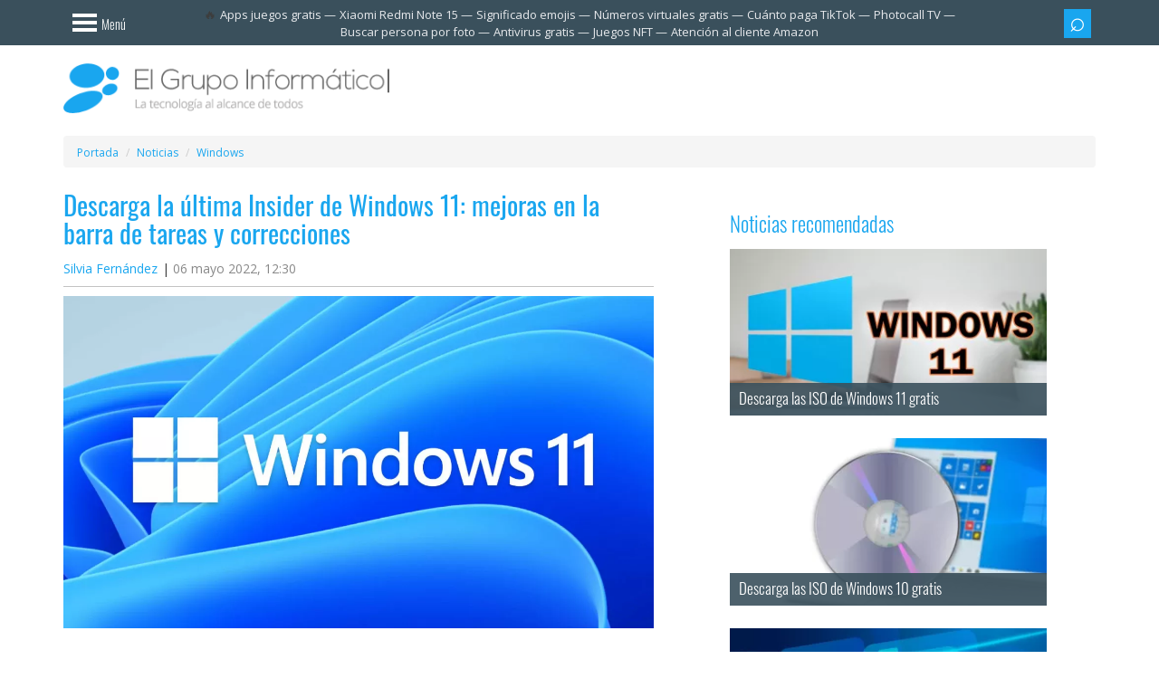

--- FILE ---
content_type: text/html; charset=UTF-8
request_url: https://www.elgrupoinformatico.com/noticias/windows-insider-preview-build-22616-descarga-novedades-t83560.html
body_size: 16443
content:
<!DOCTYPE html>
<html lang="es">
	<head>		
		<meta charset="utf-8">
		<meta name="viewport" content="width=device-width, initial-scale=1.0">
		<title>Windows 11 Insider Preview Build 22616: descarga y novedades</title>
			<link rel="canonical" href="https://www.elgrupoinformatico.com/noticias/windows-insider-preview-build-22616-descarga-novedades-t83560.html">
		<meta name="description" content="Microsoft acaba de lanzar Windows 11 Insider Preview Build 22616, la versión más reciente del sistema operativo, ya disponible para los canales Dev ...">
<meta name="robots" content="max-snippet:-1, max-image-preview:large, max-video-preview:-1">
	<meta property="og:image" content="https://www.elgrupoinformatico.com/static/noticias/2021/06/windows-11-logotipo-1200x675.jpg">
	<meta property="og:image:width" content="1200">
	<meta property="og:image:height" content="675">
	<meta property="og:type" content="article">
	<meta property="og:locale" content="es_ES">
	<meta property="og:title" content="Descarga la última Insider de Windows 11: mejoras en la barra de tareas y correcciones">
	<meta property="og:description" content="Microsoft acaba de lanzar Windows 11 Insider Preview Build 22616, la versión más reciente del sistema operativo, ya disponible para los canales Dev ...">
	<meta property="article:section" content="Windows">
	<meta property="og:url" content="https://www.elgrupoinformatico.com/noticias/windows-insider-preview-build-22616-descarga-novedades-t83560.html">
	<meta property="og:site_name" content="El Grupo Informático">
	<meta name="twitter:card" content="summary_large_image">
	<meta name="twitter:description" content="Microsoft acaba de lanzar Windows 11 Insider Preview Build 22616, la versión más reciente del sistema operativo, ya disponible para los canales Dev ...">
	<meta name="twitter:site" content="@EGInformatico">
	<meta name="twitter:title" content="Descarga la última Insider de Windows 11: mejoras en la barra de tareas y correcciones">
	<meta name="twitter:image" content="https://www.elgrupoinformatico.com/static/noticias/2021/06/windows-11-logotipo-1200x675.jpg">
	<meta name="twitter:creator" content="@Silvfe9">
	<meta property="article:published_time" content="2022-05-06T12:30:00+02:00">
	<meta property="article:modified_time" content="2022-05-06T12:30:00+02:00">
	<meta name="thumbnail" content="https://www.elgrupoinformatico.com/static/noticias/2021/06/windows-11-logotipo-1200x675.jpg">
		<link rel="preconnect dns-prefetch" href="https://cdn.elgrupoinformatico.com">
		<link rel="preconnect dns-prefetch" href="https://clickiocmp.com">
		<link rel="preconnect dns-prefetch" href="https://www.googletagmanager.com">
		<link rel="preconnect dns-prefetch" href="https://pagead2.googlesyndication.com">
		<link rel="preconnect dns-prefetch" href="https://www.googletagservices.com">
		<link rel="preconnect dns-prefetch" href="https://securepubads.g.doubleclick.net">
			<link rel="preload" href="https://www.elgrupoinformatico.com/static/noticias/2021/06/windows-11-logotipo-1200x675.jpg" as="image">
		<link rel="manifest" href="/static/desktop/manifest/manifest.webmanifest">
		<link rel="icon" href="https://cdn.elgrupoinformatico.com/favicons/48.png" type="image/png" sizes="48x48">
		<link rel="icon" href="https://cdn.elgrupoinformatico.com/favicons/96.png" type="image/png" sizes="96x96">
		<link rel="icon" href="https://cdn.elgrupoinformatico.com/favicons/144.png" type="image/png" sizes="144x144">		
		<meta name="msapplication-TileImage" content="https://cdn.elgrupoinformatico.com/favicons/mstile-310x310.png">
		<meta name="msapplication-TileColor" content="#2d89ef">
		<link rel="apple-touch-icon" href="https://cdn.elgrupoinformatico.com/favicons/128.png">
		<link rel="apple-touch-icon-precomposed" href="https://cdn.elgrupoinformatico.com/favicons/128.png">
		<meta name="theme-color" content="#19a6ef">
		<link rel="alternate" type="application/rss+xml" title="El Grupo Informático" href="/rss-noticias">
		<link rel="preload" href="https://www.elgrupoinformatico.com/resources/fonts/oswald.woff2" as="font" type="font/woff2" crossorigin>
		<link rel="preload" href="https://www.elgrupoinformatico.com/resources/fonts/opensans.woff2" as="font" type="font/woff2" crossorigin>
		<link rel="preload" href="https://cdn.elgrupoinformatico.com/desktop/resources/css/stylesheet160126b.css" as="style">
		<script async src="//clickiocmp.com/t/consent_222665.js"></script>
	<script src="https://cdn.elgrupoinformatico.com/desktop/resources/js/min/unificado070126.js" defer></script>
<script async src="https://securepubads.g.doubleclick.net/tag/js/gpt.js"></script>
		<script>
 function requestIdleCallbackC(e) {
      "requestIdleCallback" in window ? window.requestIdleCallback(e) : e()
  }
  window.googletag = window.googletag || {cmd: []};
			googletag.cmd.push(function() {
	//Header
					var top = googletag.sizeMapping()
										   .addSize([1200, 0], [970, 90]) 
										   .addSize([992, 0], [728, 90])
										   .addSize([0, 0], [])
										   .build();
					googletag.defineSlot('/4885311/NEWS_HEADER_TOP', [[970, 90],[728, 90],], 'HEADER_TOP').defineSizeMapping(top).addService(googletag.pubads());
	//News body		
				window.definedBanners = [];
				function fetchAds($topic_id = '') {
				  const pageWidth = Math.max(document.body.scrollWidth, document.documentElement.scrollWidth);
				  const pageHeight = Math.max(document.body.scrollHeight, document.documentElement.scrollHeight);
				  const pageArea = pageWidth * pageHeight;
				  const limit = pageArea * 0.25;
				  let adsArea = 0;
				  window.definedBanners = [];
				  function tryAddAd(slotPath, sizes, sizeMapping, slotId) {
					const [w, h] = sizes[0];
					const thisArea = w * h;
					if (adsArea + thisArea > limit) {
					  return false;
					}
					adsArea += thisArea;
					googletag.defineSlot(slotPath, sizes, slotId).defineSizeMapping(sizeMapping).addService(googletag.pubads());
					window.definedBanners.push(slotId);
					return true;
				  }
				  var bodycenter = googletag.sizeMapping()
					.addSize([768, 0], [])
					.addSize([0, 0], [300, 250])
					.build();
				  tryAddAd('/4885311/NEWS_BODY_CENTER-0', [[300, 250]], bodycenter, 'NEWS_BODY_CENTER-0-' + $topic_id);
				  var bodycenter2 = googletag.sizeMapping()
					.addSize([768, 0], [])
					.addSize([0, 0], [300, 600])
					.build();
				  if (document.getElementById('NEWS_BODY_CENTER-1-' + $topic_id)) {
					tryAddAd('/4885311/NEWS_BODY_CENTER-1', [[300, 600]], bodycenter2, 'NEWS_BODY_CENTER-1-' + $topic_id);
				  }
				  if (document.getElementById('NEWS_BODY_CENTER-2-' + $topic_id)) {
					tryAddAd('/4885311/NEWS_BODY_CENTER-2', [[300, 600]], bodycenter2, 'NEWS_BODY_CENTER-2-' + $topic_id);
				  }
				  if (document.getElementById('NEWS_BODY_CENTER-3-' + $topic_id)) {
					const thisArea = 300 * 600;
					if (adsArea + thisArea <= limit) {
				  adsArea += thisArea;
				  googletag.defineSlot('/4885311/NEWS_BODY_CENTER-3', [300, 600], 'NEWS_BODY_CENTER-3-' + $topic_id).addService(googletag.pubads());
				  window.definedBanners.push('NEWS_BODY_CENTER-3-' + $topic_id);
				}
				  }
				}
				function displayAds($topic_id = '') {
				  function RenderAds(slotId) {
					requestIdleCallbackC(function () {
					  if (document.getElementById(slotId)) {
						googletag.cmd.push(function () { googletag.display(slotId); });
					  }
					});
				  }
				  (window.definedBanners || []).forEach(slotId => {
					RenderAds(slotId);
				  });
				}
						 window.displayAds = displayAds;
						 window.fetchAds = fetchAds;
	//Right sidebar							
				window.dfpData = {"dfpKV":{"cat":"Windows","author":"silviafernandez","news_id":"83560","seccion":"4","dimension5":"0","cats":"2","amp":"no","noamp":"no"}};
				Object.keys(dfpData.dfpKV).forEach(function(key) {
				 googletag.pubads().setTargeting(key, dfpData.dfpKV[key]);
				})
				googletag.pubads().enableLazyLoad({
				   fetchMarginPercent: 200,
				   renderMarginPercent: 100,
				});
				googletag.pubads().enableSingleRequest();
				googletag.pubads().collapseEmptyDivs();
				googletag.enableServices();
			});
		</script>
 <script>
 var version = "0"; var randomNumber = Math.random(); var probability = 0.2; if (randomNumber < probability) {version = "3";}
 </script>
<script type="module">
  jQuery(document).ready(function($) {
    var loadedUrl = new URL(window.location.href);
    loadedUrl.search = '';
    loadedUrl.hash = '';
    loadedUrl = loadedUrl.href;
    var previousUrl = '';
	var datos = null;
	$.ajax({
	  'async': true,
	  'global': false,
	  'url': "/next-page-config.json",
	  'dataType': "json",
	  'success': function(data) {
        datos = data;
		$('.main-content').infiniteScroll({
			path: function() {
			for (let i = 0; i < datos.pages1.length; i++) {
			  if (datos.pages1[i].url === loadedUrl) {
				datos.pages1.splice(i, 1);
				break;
			  }
			}
			var url = datos['pages1'][this.loadCount + 1]['url'];
			if (url !== previousUrl) {
			  previousUrl = url;
			  var existingDiv = document.querySelector('.relatednext');
			  if (document.querySelector('.relatednext')) {
				existingDiv.parentNode.removeChild(existingDiv);
			  }
			  var title = datos['pages1'][this.loadCount + 1]['title'];
			  var image = datos['pages1'][this.loadCount + 1]['image'];
			  var div = document.createElement('div');
			  div.innerHTML = '<div class="relatednext" id="relatednextid"><div class="row"><div class="col-xs-12 relatedlogo"><span class="relatedspan"><a href="/">El Grupo Informático</a><a href="https://www.facebook.com/elgrupoinformatico/" class="btn btn-sm btn-blue"><i class="isocial-facebook isocial"></i></a><a href="https://www.tiktok.com/@elgrupoinformatico" class="btn btn-sm btn-blue"><i class="isocial-tiktok isocial"></i></a><a href="https://www.instagram.com/elgrupoinformatico/" class="btn btn-sm btn-blue"><i class="isocial-instagram isocial"></i></a></span><span class="close-r" title="Cerrar" role="button"></span></div></div><div class="row"><div class="col-md-2 col-xs-4 text-center"><a href="' + url + '"><img class="img-thumbnail md-margin-bottom-10" loading="lazy" src="' + image + '" width="100" height="100" alt="' + title + '"></a></div><div class="col-md-10 col-xs-8"><span class="nexttitle">Te interesa: <a href="' + url + '">' + title + '</a></span></div></div></div>';
			  document.body.appendChild(div);
			  $('.relatednext a').on('click', function() {gtag('event', 'Related next', {'event_category': 'Links Normal',});});	
			  $(".close-r").click(function(){$(".relatednext").attr('class', 'hiderelated2');});
			}
			return (url);
		  },
		  append: '.main-content',
		  history: 'push',
		  historyTitle: true, 
		});
	  }
    });
	function throttle(t,e){let i,n;return function(){const o=this,a=arguments;i?n&&(clearTimeout(n),n=setTimeout(function(){Date.now()-i>=e&&(t.apply(o,a),i=Date.now())},e-(Date.now()-i))):(t.apply(o,a),i=Date.now())}}function fixDiv2(){requestAnimationFrame(()=>{var t=document.querySelector(".relatednext"),e=document.getElementById("portada");if(e && t){var i=window.pageYOffset||document.documentElement.scrollTop,n=e.getBoundingClientRect().top+i;i>n?"visible"!==t.style.visibility&&(t.style.visibility="visible"):"hidden"!==t.style.visibility&&(t.style.visibility="hidden")}})}window.addEventListener("scroll",throttle(fixDiv2,100));
    $(window).scroll(fixDiv2);
    $('.main-content').on('load.infiniteScroll', function(event, body, path, response) {
      allfunctions();
    });
    $('.main-content').on('append.infiniteScroll', function(event, body, path, items, response) {
      onscroll();
    });
    $('.main-content').on('history.infiniteScroll', function(event, title, path) {
      gtag('event', 'Normal', {
        'event_category': 'Scroll',
      });
      analytics(1);
    });
  });
</script>
<style>
@font-face{font-family:'Open Sans';font-stretch:100%;font-style:normal;font-display:optional;font-weight:300;src:url(https://www.elgrupoinformatico.com/resources/fonts/opensans.woff2) format('woff2')}@font-face{font-family:'Open Sans';font-stretch:100%;font-style:normal;font-display:optional;font-weight:400;src:url(https://www.elgrupoinformatico.com/resources/fonts/opensans.woff2) format('woff2')}@font-face{font-family:'Open Sans';font-stretch:100%;font-style:normal;font-display:optional;font-weight:600;src:url(https://www.elgrupoinformatico.com/resources/fonts/opensans.woff2) format('woff2')}@font-face{font-family:'Open Sans';font-stretch:100%;font-style:normal;font-display:optional;font-weight:700;src:url(https://www.elgrupoinformatico.com/resources/fonts/opensans.woff2) format('woff2')}@font-face{font-family:Oswald;font-style:normal;font-display:optional;font-weight:300;src:url(https://www.elgrupoinformatico.com/resources/fonts/oswald.woff2) format('woff2')}@font-face{font-family:Oswald;font-style:normal;font-display:optional;font-weight:400;src:url(https://www.elgrupoinformatico.com/resources/fonts/oswald.woff2) format('woff2')}@font-face{font-family:Oswald;font-display:optional;font-style:normal;font-weight:700;src:url(https://www.elgrupoinformatico.com/resources/fonts/oswald.woff2) format('woff2')}
</style>
<link href="https://cdn.elgrupoinformatico.com/desktop/resources/css/stylesheet160126b.css" rel="stylesheet" media="print" onload="this.media='all'">
<noscript><link rel="stylesheet" href="https://cdn.elgrupoinformatico.com/desktop/resources/css/stylesheet160126b.css" media="all" type="text/css"></noscript>
<style>body{margin:0}article,aside,footer,header,nav,section{display:block}a,.articlelink{background:transparent}strong{font-weight:bold}strong a.articlelink{font-weight:bold}h1{font-size:2em;margin:.67em 0}small{font-size:80%}img{border:0}button,input{color:inherit;font:inherit;margin:0}button{overflow:visible}button{text-transform:none}button{-webkit-appearance:button}button::-moz-focus-inner,input::-moz-focus-inner{border:0;padding:0}input{line-height:normal}*{-webkit-box-sizing:border-box;-moz-box-sizing:border-box;box-sizing:border-box}*:before,*:after{-webkit-box-sizing:border-box;-moz-box-sizing:border-box;box-sizing:border-box}html{font-size:10px}body{font-family:"Helvetica Neue", Helvetica, Arial, sans-serif;font-size:14px;line-height:1.42857;color:#333;background-color:#fff}input,button{font-family:inherit;font-size:inherit;line-height:inherit}a,.articlelink{color:#428bca;text-decoration:none}img{vertical-align:middle}.img-responsive{display:block;max-width:100%;height:auto}.sr-only{position:absolute;width:1px;height:1px;margin:-1px;padding:0;overflow:hidden;clip:rect(0, 0, 0, 0);border:0}h1,h2,h3{font-family:inherit;font-weight:400;line-height:1.1;color:inherit}h1,h2,h3{margin-top:20px;margin-bottom:10px}h1{font-size:36px}h2{font-size:30px}h3{font-size:24px}p{margin:0 0 10px}small{font-size:85%}.text-center{text-align:center}.text-uppercase{text-transform:uppercase}ul,ol{margin-top:0;margin-bottom:10px}ul ul{margin-bottom:0}.list-unstyled,.list-inline{padding-left:0;list-style:none}.list-inline{margin-left:-5px}.list-inline>li{display:inline-block;padding:0 5px 5px}.container{margin-right:auto;margin-left:auto;padding-left:15px;padding-right:15px}.container:before,.container:after{content:" ";display:table}.container:after{clear:both}@media (min-width:768px){.container{width:750px}}@media (min-width:992px){.container{width:970px}}@media (min-width:1200px){.container{width:1170px}}.container-fluid{margin-right:auto;margin-left:auto;padding-left:15px;padding-right:15px}.container-fluid:before,.container-fluid:after{content:" ";display:table}.container-fluid:after{clear:both}.row{margin-left:-15px;margin-right:-15px}.row:before,.row:after{content:" ";display:table}.row:after{clear:both}.col-xs-2,.col-lg-4,.col-md-5,.col-lg-5,.col-sm-6,.col-md-7,.col-md-10,.col-lg-7,.col-xs-8,.col-xs-10,.col-xs-12,.col-sm-12{position:relative;min-height:1px;padding-left:15px;padding-right:15px}.col-xs-2,.col-xs-8,.col-xs-10,.col-xs-12{float:left}.col-xs-2{width:16.66667%}.col-xs-8{width:66.66667%}.col-xs-10{width:83.33333%}.col-xs-12{width:100%}@media (min-width:768px){.col-sm-6, .col-sm-12{float:left}.col-sm-6{width:50%}.col-sm-12{width:100%}}@media (min-width:992px){.col-md-5, .col-md-7, .col-md-10{float:left}.col-md-5{width:41.66667%}.col-md-7{width:58.33333%}.col-md-10{width:83.33333%}}@media (min-width:1200px){.col-lg-4, .col-lg-5, .col-lg-7{float:left}.col-lg-4{width:33.33333%}.col-lg-5{width:41.66667%}.col-lg-7{width:58.33333%}}label{display:inline-block;max-width:100%;margin-bottom:5px;font-weight:bold}.form-control{display:block;width:100%;height:34px;padding:6px 12px;font-size:14px;line-height:1.42857;color:#555;background-color:#fff;background-image:none;border:1px solid #ccc;border-radius:4px;-webkit-box-shadow:inset 0 1px 1px rgba(0, 0, 0, .075);box-shadow:inset 0 1px 1px rgba(0, 0, 0, .075)}.form-control::-moz-placeholder{color:#777;opacity:1}.form-control:-ms-input-placeholder{color:#777}.form-control::-webkit-input-placeholder{color:#777}.input-group-sm>.form-control{height:30px;padding:5px 10px;font-size:12px;line-height:1.5;border-radius:3px}.btn{display:inline-block;margin-bottom:0;font-weight:normal;text-align:center;vertical-align:middle;background-image:none;border:1px solid transparent;white-space:nowrap;padding:6px 12px;font-size:14px;line-height:1.42857;border-radius:4px}.btn-sm{padding:5px 10px;font-size:12px;line-height:1.5;border-radius:3px}.btn-block{display:block;width:100%}.collapse{display:none}.dropdown-menu{position:absolute;top:100%;left:0;z-index:999999999;display:none;float:left;min-width:160px;padding:5px 0;margin:2px 0 0;list-style:none;font-size:14px;text-align:left;background-color:#fff;border:1px solid #ccc;border:1px solid rgba(0, 0, 0, .15);border-radius:4px;-webkit-box-shadow:0 6px 12px rgba(0, 0, 0, .175);box-shadow:0 6px 12px rgba(0, 0, 0, .175);background-clip:padding-box}.dropdown-menu-right{left:auto;right:0}.input-group{position:relative;display:table;border-collapse:separate}.input-group .form-control{position:relative;z-index:2;float:left;width:100%;margin-bottom:0}.input-group-btn,.input-group .form-control{display:table-cell}.input-group-btn{width:1%;white-space:nowrap;vertical-align:middle}.input-group .form-control:first-child{border-bottom-right-radius:0;border-top-right-radius:0}.input-group-btn:last-child>.btn{border-bottom-left-radius:0;border-top-left-radius:0}.input-group-btn{position:relative;font-size:0;white-space:nowrap}.input-group-btn>.btn{position:relative}.input-group-btn:last-child>.btn{margin-left:-1px}.breadcrumb{padding:8px 15px;margin:5px 0 0;list-style:none;background-color:#f5f5f5;border-radius:4px}.breadcrumb>li{display:inline-block}.breadcrumb>li+li:before{content:"/ ";padding:0 5px;color:#ccc}.label{display:inline;padding:.2em .6em .3em;font-size:75%;font-weight:bold;line-height:1;color:#fff;text-align:center;white-space:nowrap;vertical-align:baseline;border-radius:.25em}.media,.media-body{overflow:hidden;text-align:left;zoom:1}.media{margin-top:15px}.media:first-child{margin-top:0}.media-object{display:block}.media-list{padding-left:0;list-style:none}.list-group{margin-bottom:20px;padding-left:0}.list-group-item{position:relative;display:block;padding:10px 15px;margin-bottom:-1px;background-color:#fff;border:1px solid #ddd}.list-group-item:first-child{border-top-right-radius:4px;border-top-left-radius:4px}.list-group-item:last-child{margin-bottom:0;border-bottom-right-radius:4px;border-bottom-left-radius:4px}a.list-group-item{color:#555}.clearfix:before,.clearfix:after{content:" ";display:table}.clearfix:after{clear:both}.center-block{display:block;margin-left:auto;margin-right:auto}.pull-right{float:right!important}.pull-left{float:left!important}.text-hide{font:0/0 a;color:transparent;text-shadow:none;background-color:transparent;border:0}@-ms-viewport{width:device-width}@media (max-width:767px){.hidden-xs{display:none!important}}@media (min-width:768px) and (max-width:991px){.hidden-sm{display:none!important}}@media (min-width:992px) and (max-width:1199px){.hidden-md{display:none!important}}@media (min-width:1200px){.hidden-lg{display:none!important}}body{background-color:#fff;color:#3d3d3d;font-family:"Open Sans", "Helvetica Neue", Helvetica, Arial, sans-serif}#body{background-color:#fff;position:relative;left:0;z-index:2}a,.articlelink{color:#19a6ef}.text-light{font-weight:lighter}.text-uppercase{text-transform:uppercase}.news-item .info{padding-bottom:10px;border-bottom:1px solid #c2c2c2}.text-dark-blue,a.text-dark-blue{color:#3a505c}.text-white,a.text-white{color:#fff}.background-blue{background-color:#19a6ef}ul,ol{margin-bottom:15px}.list-inline{margin-bottom:0}.list-bordered>li{border-bottom:1px solid #fff}.list-bordered.last-child>li:last-child,.list-bordered:last-child>li:last-child{border-bottom:none}.media-list .media+.media{margin-top:30px}.label{-webkit-border-radius:0;-moz-border-radius:0;-ms-border-radius:0;border-radius:0;font-family:"Oswald", "Arial Narrow", "Helvetica Neue", Helvetica, Arial, sans-serif;font-weight:300;font-size:14px;padding:6px 12px;color:#fff;display:block}.label-blue{background-color:#19a6ef}.label-dark-blue{background-color:#3a505c}h1,h2,h3{font-family:"Oswald", "Arial Narrow", "Helvetica Neue", Helvetica, Arial, sans-serif;font-size:23px;font-weight:300;display:block;margin:0;padding:10px 15px;color:#19a6ef}h1.title{padding:0 0 15px 0;font-weight:400;font-size:29px}.entry-date{color:#888}h2.relacionado,.tcomentarios{font-family:"Oswald", "Arial Narrow", "Helvetica Neue", Helvetica, Arial, sans-serif;font-size:14px;font-weight:300;display:inline-block;margin:0 0 12px 0;padding:6px 12px;color:#fff}.img-container{width:100%;padding-bottom:50%;position:relative}#logo .img-container{padding-bottom:15.14%}img.cover{width:100%;height:auto}img.noflow{position:absolute;top:0;left:0;width:100%;height:100%}.navsidebar{width:0;position:fixed;overflow-y:scroll}.menu{-webkit-border-radius:0;-moz-border-radius:0;-ms-border-radius:0;border-radius:0;-webkit-box-shadow:none;-moz-box-shadow:none;box-shadow:none;border:none;color:#fff;background-color:#19a6ef;padding:0;text-align:left;list-style-type:none}.menu>li>a{margin:10px 0;padding-top:0;width:fit-content;padding-right:15px;padding-bottom:0;color:#fff;font-size:18px;font-weight:300;font-family:"Oswald", "Arial Narrow", "Helvetica Neue", Helvetica, Arial, sans-serif;border-right:0 solid #fff;display:list-item;list-style-type:disc;list-style-position:inside}.form-control{-webkit-border-radius:0;-moz-border-radius:0;-ms-border-radius:0;border-radius:0;height:40px}.form-control:-moz-placeholder{color:#b6b6b6}.form-control::-moz-placeholder{color:#b6b6b6}.form-control:-ms-input-placeholder{color:#b6b6b6}.form-control::-webkit-input-placeholder{color:#b6b6b6}.input-group>.form-control,.input-group-sm>.form-control{-webkit-border-radius:0;-moz-border-radius:0;-ms-border-radius:0;border-radius:0}.input-group>.input-group-btn{z-index:2}.btn{-webkit-border-radius:0;-moz-border-radius:0;-ms-border-radius:0;border-radius:0;color:#fff;font-weight:300;font-family:"Oswald", "Arial Narrow", "Helvetica Neue", Helvetica, Arial, sans-serif;border:none;padding-top:10px;padding-bottom:10px}.btn.btn-blue{background-color:#19a6ef}.btn.btn-dark-blue{background-color:#3a505c}.btn.btn-transparent{color:#fff;background-color:transparent}.btn.btn-bars{padding-left:15px;padding-right:15px;padding-top:12px}.btn-sm{-webkit-border-radius:0;-moz-border-radius:0;-ms-border-radius:0;border-radius:0;padding-top:6px;padding-bottom:6px}.btn-icon{font-size:15px;padding-top:8px;padding-bottom:11px;padding-left:10px;padding-right:10px}.bloque{text-align:center}#newstopad{min-height:100px;position:relative}.news-text .bloque{margin-bottom:20px}.logotop{max-height:30px;margin-top:10px;display:none}@media (min-width:992px){.billboard{height:250px;margin-top:20px}.right-banner{height:601px}.advertisement-1{height:91px;width:971px;margin:0 auto;padding-top:5px}}#noticia .ad-block{margin:0 -10px}.widget .opensub{padding:10px;margin-top:-10px}.widget{color:#3a505c}.widget .widget-header{background-color:#3a505c}.widget .widget-content{position:relative;margin:-15px;padding:15px;border:1px solid #c2c2c2;border-top:none}.widget ul li{border-color:#c2c2c2}.widget-blue{color:#fff;background-color:#19a6ef}.widget-blue .widget-header{background-color:#3a505c}.widget-blue .widget-content{border:none}.widget-blue ul li{border-color:#fff}.widget-green{color:#fff;background-color:#93c22d}.widget-green ul li{border-color:#d9e3c4}.widget-red{color:#fff;background-color:#ea2a45}.widget-red .widget-header{background-color:#3a505c}.widget-red .widget-content{border:none}aside.sidebar{font-weight:400;font-size:12px;font-family:"Open Sans", "Helvetica Neue", Helvetica, Arial, sans-serif}aside.sidebar .media-list .media{margin-top:5px}aside.sidebar .media-list .media-object{margin-bottom:15px}aside.sidebar .media-list .media-body{position:relative;padding-right:10px}aside.sidebar .media-list .media-body a{display:block;font-size:13px}aside.sidebar .widgets{padding-bottom:15px;margin:0 auto;height:100%}@media (min-width:992px){aside.sidebar .widgets{max-width:350px}}aside.sidebar .widget{margin:0 0 25px;padding:0 15px 15px}aside.sidebar .widget.bloque{padding:0}aside.sidebar .widget-header{margin:0 -15px 15px;padding:10px 0}aside.sidebar .widget-title{font-family:"Oswald", "Open Sans", "Helvetica Neue", Helvetica, Arial, sans-serif;color:#fff;padding:0 15px;border:none;border-right:8px solid #fff;font-size:23px;font-weight:300;display:block;margin:0}aside.sidebar .widget-next .floatnext{display:flex}aside.sidebar .widget-next .media-body{width:100%;margin:auto 0 auto 5px}aside.sidebar .widget-next img{margin-bottom:0 !important}aside.sidebar ul li{padding:12px 0}aside.sidebar ul li:first-child{padding-top:0}.closeimg:before{content:"x";float:right;font-size:2.3em;color:#fff;border:none;font-weight:400}.opensub{float:right;font-weight:400;transform:rotate(45deg);-webkit-transform:rotate(45deg);border:solid #fff;border-width:0 3px 3px 0;display:inline-block;padding:5px;outline:none}.box-shadow-menu{display:block;position:relative;width:27px;height:20px;left:10px;top:3px;border:4px solid #fff;border-width:4px 0;color:#fff;float:left}.box-shadow-menu:before{position:absolute;left:0;width:100%;top:4px;height:3.5px;content:"";background-color:#fff}.menutext{float:right;padding-left:15px;padding-top:5px}.search-icon:before{font-family:Arial, sans-serif;display:block;margin-bottom:3px;line-height:15px;font-size:30px;content:"\002315"}@media (min-width:992px){.search-icon:before{margin-bottom:5px}}#header_header{margin-top:50px}#top-bar{height:50px;width:100%;background-color:#3a505c;position:fixed;top:0;z-index:9999}#top-bar .list-inline{text-align:right;margin:10px 0 0}#top-bar .list-inline button.btn-sm{width:30px;padding-left:4px;padding-right:4px}#top-bar form{margin-top:0}#top-bar .dropdown-menu{margin:0;padding:0}#top-bar .sidebar-nav-menu-toggle{padding-left:0}.header-logo{margin-top:50px}#logo{padding:20px 0}#logo .logo{display:block}section.main-content{padding:25px 0 15px}.single-news .news-item{margin-bottom:0}.single-news .news-item .image{overflow:hidden}.single-news .news-item .col-xs-12:first-child,.single-news .news-item .col-xs-12.first-child{margin-top:0}.single-news .news-item .info .modified{display:inline-block}.single-news .news-item .info .poster:after{content:"|";padding-left:5px}article.news-item{height:auto;min-height:580px}.news-item{margin-bottom:28px;display:block;height:580px;box-sizing:border-box}.news-item>.col-xs-12{margin-top:15px;margin-bottom:15px}.news-item .image{position:relative;overflow:hidden}.news-item .info{margin-bottom:10px}.articlelink{border:none;border-bottom:1px dotted}.news-text p{margin-bottom:30px;word-break:break-word}@media (min-width:992px){.news-text p{text-align:justify}}.news-text p{font-size:18px;line-height:32px}.news-text p .imgcenter{display:block;margin:auto}.news-text img{max-width:100%;height:auto}.news-text span.teinteresa a,.news-text span.teinteresa .articlelink,.news-text .teinteresa{color:#19a6ef;display:block;border:none;margin-left:12px;font-size:23px;font-family:'Oswald', "Arial Narrow", "Helvetica Neue", Helvetica, Arial, sans-serif;font-style:italic;font-weight:400}.news-text span.teinteresa{border-left:3px solid #c2c2c2;margin-left:30px}.breadcrumb li{font-size:12px;display:inline}#NEWS_BODY_CENTER-0{height:250px}.relatednext{visibility:hidden;left:0;width:100%;padding:5px;background-color:#FFF;position:fixed;bottom:0px;box-shadow:0 -1px 3px rgb(0 0 0 / 20%);z-index:99999999}.close-r{float:right;display:block}.nexttitle{height:90px;font-size:15px;display:flex;flex-direction:column;justify-content:flex-end;font-family:'Oswald', "Arial Narrow", "Helvetica Neue", Helvetica, Arial, sans-serif;font-style:italic;font-weight:300}.nexttitle a{font-weight:bold;font-style:normal;font-family:"Open Sans", "Helvetica Neue", Helvetica, Arial, sans-serif;display:block;display:-webkit-box;max-height:65px;overflow:hidden;text-overflow:ellipsis;-webkit-line-clamp:3;-webkit-box-orient:vertical}.hiderelated, .hiderelated2{display:none}.close-r::before{content:'x';display:block;font-style:normal;float:right;margin:-6.5px 9px 0 0;font-size:2.2em;color:#222;font-weight:300;font-family:Arial, sans-serif}@media (min-width:992px){.relatednext .row{margin:0 20%}.nexttitle{font-size:20px}.fullheight{display:flex}}.sticky{position:sticky;top:55px}.relatedstart{font-weight:bold;display:block;margin-bottom:10px;font-size:18px}.relatedstart::before{content:" — "}#logo .btn{margin:25px 10px 0 0}@media (max-width:992px){#logo .no{margin-top:-20px}}@media (min-width:992px){#logo .btn{margin:23px 0 0 20px;font-size:14px}}.trendsbar .list-group{display:inline;font-size:13px;white-space:nowrap}.trendsbar{text-align:center;height:50px;display:flex;align-items:center;margin:0 -6%}.trendsbar #trendings{padding:0 5px;margin:0;text-overflow:ellipsis;display:-webkit-box;-webkit-line-clamp:2;-webkit-box-orient:vertical}.trendsbar #trendings::before{content:"\1F525"}@media (max-width:1200px){.trendsbar{overflow-x:auto;white-space:nowrap}}.trendsbar a{color:#e8eaed}.trendsbar .list-group::after{font-size:13px;color:#e8eaed;content:"—"}.trendsbar .list-group:last-child:after{display:none}.lenovo{margin:-2px 0 0 5px}.margentop{margin:-15px 0 15px}.adpostb{margin-bottom:15px}@media (max-width:767px){.ad-block, .adblock{background-color:#f5f5f5}}.bloqcentro{text-align:left}#bloqcontent{margin:15px 0}.bloqcentro, .bloqcentro p{line-height:25px;font-size:15px;font-family:"Open Sans", "Helvetica Neue", Helvetica, Arial, sans-serif}.bloqcentro a{color:#FFF;border-bottom:1px dotted}.instagram-reel-container{max-width:400px;margin:0 auto;width:100%}.relatedlogo{margin:-5px 0 5px;vertical-align:middle;background-color:#19a6ef}.relatedspan{display:block;text-align:center;text-transform:uppercase;color:#fff;line-height:40px;height:1px;font-weight:bold}@media (min-width:767px){.relatedlogo{display:flex;justify-content:flex-end;height:30px;background:none}.relatedspan{flex:none;line-height:20px;background-color:#19a6ef;padding:5px 15px;height:30px;margin:5px 20px 0 0}}.relatedspan a:first-of-type{margin-right:15px;color:#FFF}.relatednext .btn{margin-top:-5px;padding:5px} footer{margin:0;padding:0;}.related .col-sm-6{width:100%}@media (max-width:992px){.related #relatedlist,.scrollize .list-bordered{overflow-x:auto;white-space:nowrap;width:100%}.related .col-sm-6,.scrollize .media{display:inline-block;float:none;max-width:220px;padding:12px 0!important;vertical-align:top;border:none}.scrollize .media-body{max-width:180px}.related .text-white,.scrollize .text-white{white-space:break-spaces}section.related{margin:0;}section.related .caption{display:block}}@media (min-width:992px){#newstopad{margin:0px!important;min-height:0px}} @media (prefers-color-scheme:dark){.closelogo{color:#e8eaed;background-color:#000!important}#body{color:#e8eaed;background-color:#202124}#relatednextid,.breadcrumb,.pager li > a,.grey-box,#toc_container a,#toc_container{color:#e8eaed; background-color:#3a505c}.widget-title{border-right-color:#202124 !important}#toc_container a:hover,span.nexttitle > a,.breadcrumb a, .paginacion .pager li > a {color:#95b0bf;}}@media (max-width:728px){.newsbodyad0{height:250px}}</style>
	</head>
	<body id="webpage">
<script async src="https://www.googletagmanager.com/gtag/js?id=G-VV2VWEQDZT"></script>	
	<div id="body" class="container-fluid">
		<div class="row">
			<header id="header_header">
				<div id="top-bar" class="top-bar">	
	<div class="container">
		<div class="row">
		<div class="sidebar-nav-menu-toggle col-xs-2">
				<button type="button" class="btn btn-bars btn-transparent" onclick="openNav()" aria-label="Menú">
			        <i class="box-shadow-menu"></i>
					<span class="hidden-xs menutext">Menú</span>
				</button>
			</div>	
			<div class="col-xs-8">
			<div class="trendsbar">
				<ul id="trendings">
						<li class="list-group">
							<a href="/ofertas/apps-juegos-pago-android-gratis-semana-3-2026/">Apps juegos gratis</a>
						</li>
						<li class="list-group">
							<a href="/moviles-xiaomi/xiaomi-redmi-note-15-fichas-tecnicas-modelos-diferencias-precios/">Xiaomi Redmi Note 15</a>
						</li>
						<li class="list-group">
							<a href="/curiosidades/que-significa-cada-emoji/">Significado emojis</a>
						</li>
						<li class="list-group">
							<a href="/apps/numero-movil-virtual-gratis/">Números virtuales gratis</a>
						</li>
						<li class="list-group">
							<a href="/noticias/cuanto-paga-tiktok-por-visita-likes-seguidores-t81230.html">Cuánto paga TikTok</a>
						</li>
						<li class="list-group">
							<a href="/plataformas-streaming/photocall-tv-canales-tele/">Photocall TV</a>
						</li>
						<li class="list-group">
							<a href="/tutoriales/como-buscar-una-persona-por-foto-t74134.html">Buscar persona por foto</a>
						</li>
						<li class="list-group">
							<a href="/noticias/mejores-antivirus-gratis-para-windows-t80356.html">Antivirus gratis</a>
						</li>
						<li class="list-group">
							<a href="/noticias/mejores-juegos-nft-que-debes-probar-t82072.html">Juegos NFT</a>
						</li>
						<li class="list-group">
							<a href="/tutoriales/como-contactar-con-amazon-t78370.html">Atención al cliente Amazon</a>
						</li>
				</ul>
			</div>
			<a href="/" title="El Grupo Informático" class="center-block bloque logotopclick"><img loading="lazy" src="https://cdn.elgrupoinformatico.com/desktop/resources/images/logo-header-top.png" class="center-block img-responsive logotop" alt="El Grupo Informático"></a>		
			</div>
			<ul class="list-inline col-xs-2">	
				<li>
					<button class="btn btn-sm btn-blue pull-left dropdown-toggle" type="button" data-toggle="dropdown" aria-haspopup="true" aria-expanded="false" title="Buscar en El Grupo Informático">
					   <span class="search-icon"></span>
					</button>
					<div class="dropdown-menu dropdown-menu-right blue">
						<form action="/search.php" method="get">
							<div class="input-group input-group-sm">
							   <input class="form-control" id="search-input" placeholder="¿Qué buscas?" name="q" value="">
								<button class="btn btn-blue btn-block text-light text-uppercase" type="submit">Buscar</button>
							</div>
							<input type="hidden" name="view" id="view" value="news">
						</form>
					</div>
				</li>
			</ul>
		</div>
	</div>
</div><aside id="navsidebar" class="navsidebar">
	<div class="navbar-user clearfix">
	<button type="button" class="btn btn-bars btn-transparent pull-right" onclick="closeNav()" aria-label="Menú">
			        <span class="closeimg"></span>
				</button>
		<div class="pull-left">
			<span class="username">
					<span class="text-white">Invitado</span>
			</span>
			<ul class="list-inline">
					<li>
						<a rel="nofollow" href="/register" class="text-white">
							<small>Iniciar sesión / Registrarse</small>
						</a>
					</li>
			</ul>
		</div>
	</div>
	<ul class="list-group">
							<li class="collapse list-group-item">				
									<span data-toggle="collapse" data-target="#esenciales" role="button" aria-expanded="false" aria-controls="esenciales">Esenciales</span>
								<button class="btn btn-sm btn-blue pull-right" data-toggle="collapse" data-target="#esenciales" aria-expanded="false" aria-label="Esenciales" aria-controls="esenciales"><span class="opensub"></span></button>
								<ul class="collapse menu" id="esenciales">
										<li class="list-group">
											<a href="/samsung-galaxy/mejores-moviles-samsung/">Teléfonos Samsung 2025</a>
										</li>
										<li class="list-group">
											<a href="/trucos-whatsapp/descargar-whatsapp/">Descargar WhatsApp</a>
										</li>
										<li class="list-group">
											<a href="/tutoriales/como-usar-office-gratis-windows-t79028.html">Office gratis</a>
										</li>
										<li class="list-group">
											<a href="/noticias/mejores-podcasts-que-escuchar-spotify-t78506.html">Mejores podcasts Spotify</a>
										</li>
										<li class="list-group">
											<a href="/web/fakeyou-cambiar-voz/">FakeYou</a>
										</li>
								</ul>
							</li>									
							<li class="collapse list-group-item">
								<a href="/moviles/">
									Móviles
								</a>
								<button title="Más sobre Móviles" class="btn btn-sm btn-blue pull-right" data-toggle="collapse" data-target="#smenu1" aria-expanded="false" aria-controls="smenu1"><span class="opensub"></span></button>
								<ul class="collapse menu" id="smenu1">
										<li class="list-group">
											<a href="/iphone/">iPhone</a>
										</li>
										<li class="list-group">
											<a href="/motorola/">Motorola</a>
										</li>
										<li class="list-group">
											<a href="/moviles-xiaomi/">Móviles Xiaomi</a>
										</li>
										<li class="list-group">
											<a href="/samsung-galaxy/">Samsung Galaxy</a>
										</li>
								</ul>
							</li>									
							<li class="list-group">
								<a class="list-group-item" href="/ofertas/">Ofertas</a>
							</li>			
							<li class="collapse list-group-item">
								<a href="/apps/">
									Apps
								</a>
								<button title="Más sobre Apps" class="btn btn-sm btn-blue pull-right" data-toggle="collapse" data-target="#smenu3" aria-expanded="false" aria-controls="smenu3"><span class="opensub"></span></button>
								<ul class="collapse menu" id="smenu3">
										<li class="list-group">
											<a href="/telegram/">Telegram</a>
										</li>
										<li class="list-group">
											<a href="/whatsapp/">WhatsApp</a>
										</li>
								</ul>
							</li>									
							<li class="collapse list-group-item">
								<a href="/redes-sociales/">
									Redes sociales
								</a>
								<button title="Más sobre Redes sociales" class="btn btn-sm btn-blue pull-right" data-toggle="collapse" data-target="#smenu4" aria-expanded="false" aria-controls="smenu4"><span class="opensub"></span></button>
								<ul class="collapse menu" id="smenu4">
										<li class="list-group">
											<a href="/facebook/">Facebook</a>
										</li>
										<li class="list-group">
											<a href="/instagram/">Instagram</a>
										</li>
										<li class="list-group">
											<a href="/tiktok/">TikTok</a>
										</li>
										<li class="list-group">
											<a href="/twitter/">Twitter</a>
										</li>
								</ul>
							</li>									
							<li class="collapse list-group-item">
								<a href="/plataformas-streaming/">
									Plataformas streaming
								</a>
								<button title="Más sobre Plataformas streaming" class="btn btn-sm btn-blue pull-right" data-toggle="collapse" data-target="#smenu5" aria-expanded="false" aria-controls="smenu5"><span class="opensub"></span></button>
								<ul class="collapse menu" id="smenu5">
										<li class="list-group">
											<a href="/disney-plus/">Disney Plus</a>
										</li>
										<li class="list-group">
											<a href="/netflix/">Netflix</a>
										</li>
										<li class="list-group">
											<a href="/spotify/">Spotify</a>
										</li>
								</ul>
							</li>									
							<li class="list-group">
								<a class="list-group-item" href="/operadores/">Operadores</a>
							</li>			
							<li class="collapse list-group-item">
								<a href="/utilidades/">
									Trucos y Tutoriales
								</a>
								<button title="Más sobre Trucos y Tutoriales" class="btn btn-sm btn-blue pull-right" data-toggle="collapse" data-target="#smenu7" aria-expanded="false" aria-controls="smenu7"><span class="opensub"></span></button>
								<ul class="collapse menu" id="smenu7">
										<li class="list-group">
											<a href="/trucos-instagram/">Trucos Instagram</a>
										</li>
										<li class="list-group">
											<a href="/trucos-iphone/">Trucos iPhone</a>
										</li>
										<li class="list-group">
											<a href="/trucos-whatsapp/">Trucos WhatsApp</a>
										</li>
								</ul>
							</li>									
							<li class="list-group">
								<a class="list-group-item" href="/seguridad/">Ciberseguridad</a>
							</li>			
							<li class="collapse list-group-item">
								<a href="/sistemas-operativos/">
									Sistemas operativos
								</a>
								<button title="Más sobre Sistemas operativos" class="btn btn-sm btn-blue pull-right" data-toggle="collapse" data-target="#smenu9" aria-expanded="false" aria-controls="smenu9"><span class="opensub"></span></button>
								<ul class="collapse menu" id="smenu9">
										<li class="list-group">
											<a href="/android/">Android</a>
										</li>
										<li class="list-group">
											<a href="/ios/">iOS</a>
										</li>
										<li class="list-group">
											<a href="/windows/">Windows</a>
										</li>
								</ul>
							</li>									
							<li class="list-group">
								<a class="list-group-item" href="/pro/">Profesional</a>
							</li>			
					<li class="list-group">
								<a class="list-group-item" rel="nofollow" href="/archivo/">+ Más temas</a>
					</li>
					<li class="list-group">
								<a class="list-group-item" href="/sorteos/">Sorteos</a>
					</li>
					<li class="list-group">
								<a rel="nofollow" class="list-group-item" href="/foro/foros.html">Foros</a>
					</li>
	</ul>
	<ul class="list-inline col-xs-12">		
		<li>
			<a href="https://x.com/eginformatico" class="btn btn-sm btn-blue pull-left" data-toggle="tooltip" data-placement="bottom" title="El Grupo Informático en X" aria-label="El Grupo Informático en X">
				<i class="isocial-twitter isocial"></i>
			</a>
		</li>
		<li>
			<a href="https://www.facebook.com/elgrupoinformatico/" class="btn btn-sm btn-blue pull-left" data-toggle="tooltip" data-placement="bottom" title="El Grupo Informático en Facebook" aria-label="El Grupo Informático en Facebook">
				<i class="isocial-facebook isocial"></i>
			</a>
		</li>
		<li>
			<a href="https://www.instagram.com/elgrupoinformatico/" class="btn btn-sm btn-blue pull-left" data-toggle="tooltip" data-placement="bottom" title="El Grupo Informático en Instagram" aria-label="El Grupo Informático en Instagram">
				<i class="isocial-instagram isocial"></i>
			</a>
		</li>
		<li>
			<a href="https://elgrupoinformatico.ipzmarketing.com/f/RKwytPZwf30" rel="nofollow" class="btn btn-sm btn-blue pull-left" data-toggle="tooltip" data-placement="bottom" title="El Grupo Informático en tu correo" aria-label="El Grupo Informático en tu correo">
				<i class="isocial-mail2 isocial"></i>
			</a>
		</li>
		<li>
			<a rel="nofollow" href="https://news.google.com/publications/CAAqBwgKMMP1nQsw1P-1Aw" class="btn btn-sm btn-blue pull-left" data-toggle="tooltip" data-placement="bottom" title="El Grupo Informático en Google News" aria-label="El Grupo Informático en Google News">
				<i class="isocial-google isocial"></i>
			</a>
		</li>
		<li>
			<a href="https://www.tiktok.com/@elgrupoinformatico" class="btn btn-sm btn-blue pull-left" data-toggle="tooltip" data-placement="bottom" title="El Grupo Informático en TikTok" aria-label="El Grupo Informático en TikTok">
				<i class="isocial-tiktok isocial"></i>
			</a>
		</li>
	</ul>
	<ul class="nav nav-pills">
			<li>
				<a href="/contactar/">Contacto</a>
			</li>
			<li class="divider">/</li>
			<li>
				<a href="/sobre-nosotros/">Sobre nosotros</a>
			</li>
			<li class="divider">/</li>
			<li>
				<a href="/publicidad/">Publicidad</a>
			</li>
			<li class="divider">/</li>
			<li>
				<a href="#" onclick="if(window.__lxG__consent__!==undefined&amp;&amp;window.__lxG__consent__.getState()!==null){window.__lxG__consent__.showConsent()} else {alert('Esta función sólo para usuarios del Espacio Económico Europeo (EEE)')}; return false">Cambiar opciones de privacidad</a>
			</li>
			<li class="divider">/</li>
			<li>
				<a rel="nofollow" href="/Otros/avisolegal.php">Aviso Legal</a>
			</li>									
	</ul>
	<small class="copyright">
									El medio de comunicación digital donde encontrarás todas las noticias sobre tecnología, móviles, ordenadores, apps, informática, videojuegos, comparativas, trucos y tutoriales.<br><br>
    								El Grupo Informático (CC) 2006-2026. <a class="text-white" rel="nofollow" href="/Otros/licencia.php">Algunos derechos reservados</a>.<br>
    </small>
</aside><div class="header-logo">
			<div class="bloque advertisement-1" id='HEADER_TOP'>
				<script>
					googletag.cmd.push(function() { googletag.display('HEADER_TOP'); });
				</script>
			</div>
	<div id="logo">
		<div class="container">
			<div class="row">
				<div class="col-xs-12 col-sm-6 col-md-5 col-lg-4">
					<a href="/" title="El Grupo Informático: Tu medio de comunicación digital sobre tecnología e informática" class="img-container logo">
						<picture>
						<source srcset="/static/desktop/resources/images/logo-header-fold.png" media="(min-width: 480px) and (max-width: 768px)">
						<img src="/static/desktop/resources/images/logo-header.png" class="center-block img-responsive noflow" alt="El Grupo Informático: Tu medio de comunicación digital sobre tecnología e informática">
						</picture>
					</a>
				</div>
			</div>
		</div>			
	</div>
</div>
<div class="container">
    <ol vocab="https://schema.org/" typeof="BreadcrumbList" class="breadcrumb">
        <li property="itemListElement" typeof="ListItem">
            <a property="item" typeof="WebPage" href="https://www.elgrupoinformatico.com">
                <span property="name">Portada</span>
            </a>
            <meta property="position" content="1">
        </li>
        <li property="itemListElement" typeof="ListItem">
            <a href="/noticias/" property="item" typeof="WebPage">
                <span property="name">Noticias</span>
            </a>
            <meta property="position" content="2">
        </li>
		<li property="itemListElement" typeof="ListItem">
            <a href="/windows/" property="item" typeof="WebPage">
                <span property="name">Windows</span>
            </a>
            <meta property="position" content="3">
        </li>
    </ol>
</div>
			</header>
            <div class="">
	<!-- !Content Section -->
	<section class="main-content">
<script type="application/ld+json">
{
   "@context":"https://schema.org",
   "@graph":[
      {
         "@type":"NewsMediaOrganization",
         "@id":"https://www.elgrupoinformatico.com/#NewsMediaOrganization",
         "name":"El Grupo Informático",
		 "alternateName": [
              "EGI",
              "El Grupo Informatico",
              "ElGrupoInformatico",
              "Grupo Informático"
           ],
         "url":"https://www.elgrupoinformatico.com/",
         "sameAs":["https://www.facebook.com/elgrupoinformatico/","https://x.com/eginformatico","https://www.instagram.com/elgrupoinformatico/","https://www.tiktok.com/@elgrupoinformatico","https://www.youtube.com/@elgrupoinformatico","https://t.me/elgrupoinformatico","https://www.linkedin.com/company/elgrupoinformatico/","https://www.threads.net/@elgrupoinformatico"],
         "email":"noticias@elgrupoinformatico.com",
         "telephone":"+34611069082",
		 "description": "El Grupo Informático es un medio de comunicación digital especializado en tecnología, con análisis y noticias sobre móviles, informática y el mundo digital desde 2006",
		  "publishingPrinciples": "https://www.elgrupoinformatico.com/sobre-nosotros/#etica",
		  "missionCoveragePrioritiesPolicy": "https://www.elgrupoinformatico.com/sobre-nosotros/#etica",
		  "ethicsPolicy": "https://www.elgrupoinformatico.com/sobre-nosotros/#etica",
		  "correctionsPolicy": "https://www.elgrupoinformatico.com/sobre-nosotros/#etica",
		  "ownershipFundingInfo": "https://www.elgrupoinformatico.com/sobre-nosotros/",
		  "foundingDate": "2006-11-07",
         "address":{
            "@type":"PostalAddress",
            "streetAddress":"C/Princesa, 31. Planta 2 Puerta 2",
            "addressLocality":"Madrid",
            "addressRegion":"Madrid",
            "postalCode":"28008",
            "addressCountry":"ES"
         },
         "logo":{
            "@type":"ImageObject",
            "@id":"https://www.elgrupoinformatico.com/#logo",
            "inLanguage":"es",
            "url":"https://cdn.elgrupoinformatico.com/otros/logo-json-3.png",
            "width":497,
            "height":60,
            "caption":"El Grupo Informático"
         },
         "image":{
            "@id":"https://www.elgrupoinformatico.com/#logo"
         }
      },
      {
         "@type":"WebSite",
         "@id":"https://www.elgrupoinformatico.com/#website",
         "url":"https://www.elgrupoinformatico.com/",
         "name":"El Grupo Informático",
         "description":"El portal donde encontrarás todas las noticias sobre tecnología, móviles, ordenadores, apps, informática, videojuegos, comparativas, trucos y tutoriales",
         "publisher":{
            "@id":"https://www.elgrupoinformatico.com/#NewsMediaOrganization"
         },
         "inLanguage":"es"
      },
      {
         "@type":"ImageObject",
         "@id":"https://www.elgrupoinformatico.com/noticias/windows-insider-preview-build-22616-descarga-novedades-t83560.html#primaryimage",
         "inLanguage":"es",
         "url":"https://www.elgrupoinformatico.com/static/noticias/2021/06/windows-11-logotipo-1200x675.jpg",
         "width":1200,
         "height":675,
         "caption":"Descarga la última Insider de Windows 11: mejoras en la barra de tareas y correcciones"
      },
      {
         "@type":"WebPage",
         "@id":"https://www.elgrupoinformatico.com/noticias/windows-insider-preview-build-22616-descarga-novedades-t83560.html#webpage",
         "url":"https://www.elgrupoinformatico.com/noticias/windows-insider-preview-build-22616-descarga-novedades-t83560.html",
         "name":"Descarga la última Insider de Windows 11: mejoras en la barra de tareas y correcciones",
         "isPartOf":{
            "@id":"https://www.elgrupoinformatico.com/#website"
         },
         "primaryImageOfPage":{
            "@id":"https://www.elgrupoinformatico.com/noticias/windows-insider-preview-build-22616-descarga-novedades-t83560.html#primaryimage"
         },
         "datePublished":"2022-05-06T12:30:00+02:00",
         "dateModified":"2022-05-06T12:30:00+02:00",
         "description":"Microsoft acaba de lanzar Windows 11 Insider Preview Build 22616, la versi\u00f3n m\u00e1s reciente del sistema operativo, ya disponible para los canales Dev ...",
         "inLanguage":"es",
         "potentialAction":[
            {
               "@type":"ReadAction",
               "target":[
                  "https://www.elgrupoinformatico.com/noticias/windows-insider-preview-build-22616-descarga-novedades-t83560.html"
               ]
            }
         ]
      },
      {
         "@type":"Article",
         "@id":"https://www.elgrupoinformatico.com/noticias/windows-insider-preview-build-22616-descarga-novedades-t83560.html#article",
         "isPartOf":{
            "@id":"https://www.elgrupoinformatico.com/noticias/windows-insider-preview-build-22616-descarga-novedades-t83560.html#webpage"
         },
         "author":{
			"@type":"Person",
			"name":"Silvia Fern\u00e1ndez",
			"url":"https://www.elgrupoinformatico.com/autor/silviafernandez/",
			"sameAs":["https://www.linkedin.com/in/silvia-fern%C3%A1ndez-regules-b3aa70180/","https://twitter.com/Silvfe9"]
		},
         "headline":"Descarga la última Insider de Windows 11: mejoras en la barra de tareas y correcciones",
         "datePublished":"2022-05-06T12:30:00+02:00",
         "dateModified":"2022-05-06T12:30:00+02:00",
         "mainEntityOfPage":{
            "@id":"https://www.elgrupoinformatico.com/noticias/windows-insider-preview-build-22616-descarga-novedades-t83560.html#webpage"
         },
         "publisher":{
            "@id":"https://www.elgrupoinformatico.com/#NewsMediaOrganization"
         },
         "image":{
            "@id":"https://www.elgrupoinformatico.com/noticias/windows-insider-preview-build-22616-descarga-novedades-t83560.html#primaryimage"
         },
         "articleSection":"Windows",
         "inLanguage":"es"
      }
   ]
}
</script>
		<script>
			function updatedURL(){var allowed=["utm_source","utm_medium","utm_campaign","utm_content"];var base=window.location.href.split("?")[0];var params=window.location.search.slice(1).split("&").filter(function(i){return allowed.includes(i.split("=")[0]);}).join("&");if(params){return base+"?"+params;}else{var canonical="https://www.elgrupoinformatico.com/noticias/windows-insider-preview-build-22616-descarga-novedades-t83560.html";if(!canonical||canonical.trim()===""){return window.location.href;}return canonical;}}
			var cats = 2;
			var dm = {'cat':'2','tag':'Windows','autor':'silviafernandez','seccion':'Noticias','indexado':'Index','dimension3':'2022-05-06','dimension4':'652','dimension5':'0'};
			window.dataLayer = window.dataLayer || [];
			function gtag(){dataLayer.push(arguments);}
			gtag("consent","default",{ad_storage:"denied",analytics_storage:"denied",ad_user_data:"denied",ad_personalization:"denied",region:["AT","BE","BG","HR","CH","CY","CZ","DK","EE","FI","FR","DE","GR","HU","IE","IT","LV","LT","LU","MT","NL","PL","PT","RO","SK","SI","ES","SE","GB"]}),gtag("consent","default",{ad_user_data:"granted",ad_personalization:"granted",ad_storage:"granted",analytics_storage:"granted"});
			gtag('js', new Date());
			 updatedURL = updatedURL();
			 if ((document.referrer.includes('quicksearchbox')) && (!updatedURL.includes('utm_medium='))) {
				updatedURL += (updatedURL.indexOf('?') === -1 ? '?' : '&') + 'utm_medium=discover';
			}
			gtag('config', 'G-VV2VWEQDZT', { send_page_view: false });
			gtag('event', 'page_view', {
				page_title: 'Windows 11 Insider Preview Build 22616: descarga y novedades',
				page_location: updatedURL,
				...dm
			});
		</script>
	<script type="module">
	</script>		
<script>
var isMobile=/Mobi|Android/i.test(navigator.userAgent);googletag.cmd.push(function(){fetchAds('83560');});function loadAds(){googletag.cmd.push(function(){displayAds('83560');window.dfpData1 = {"dfpKV":{"cat":"Windows","author":"silviafernandez","news_id":"83560","seccion":"4","dimension5":"0","cats":"2","amp":"no","noamp":"0"}};Object.keys(dfpData1.dfpKV).forEach(function(key){googletag.pubads().setTargeting(key,dfpData1.dfpKV[key]);});});}function handleScroll(){requestIdleCallbackC(loadAds);window.removeEventListener('scroll',handleScroll);}if(isMobile){window.addEventListener('scroll',handleScroll);}else{loadAds();}
</script >
		<div class="container">
			<div class="row fullheight"><div class="app"></div>
				<section class="single-news col-xs-12 col-sm-12 col-md-7">
					<article id="noticia" class="news-item row">				
						<!-- !Single News -->
<div class="col-xs-12 first-child">
	<h1 class="title">Descarga la última Insider de Windows 11: mejoras en la barra de tareas y correcciones</h1>
	<div class="info">
			<div class="row">
				<div class="col-xs-12">
					 <span class="poster"><a href="/autor/silviafernandez/" rel="author">Silvia Fernández</a></span>
						<time class="entry-date" datetime="2022-05-06T12:30:00+02:00">
							06 mayo 2022, 12:30
						</time>
				</div>
			</div>
	</div>
	<div class="image" id="portada">
				<a href="https://www.elgrupoinformatico.com/static/noticias/2021/06/windows-11-logotipo-1200x675.jpg"><img src="https://www.elgrupoinformatico.com/static/noticias/2021/06/windows-11-logotipo-1200x675.jpg" width="1200" height="675" class="img-responsive" alt="Descarga la última Insider de Windows 11: mejoras en la barra de tareas y correcciones"></a>
	</div>
</div>
		<div class="col-xs-12">
		 <a href="https://www.elgrupoinformatico.com/moviles-xiaomi/comparativa-xiaomi-redmi-note145g-redmi-note155g-vale-pena-salto/" class="relatedstart">Comparativa: Xiaomi Redmi Note 15 5G vs Redmi Note 14 5G, ¿vale la pena el salto?</a>
			<div class="news-text">
				<p> <strong>Microsoft acaba de lanzar Windows 11 Insider Preview Build 22616</strong>, la versión más reciente del sistema operativo, ya disponible para los canales Dev y Beta. Veamos cuáles son sus <strong>mejoras, correcciones y la nueva función</strong>.</p> <div class="ad-block"><div id="NEWS_BODY_CENTER-0-83560" class="bloque newsbodyad0"></div></div><p>En primer lugar, hablaremos de la <strong>nueva función de la barra de controladores</strong>. Se trata de una vista previa de la <strong>barra de juegos de la Xbox</strong>, por lo que es muy útil para todos aquellos jugadores de la consola que también sean usuarios de Windows 11.</p> <p>Esta barra se desplegará cuando el controlador Xbox sea conectado al ordenador con Windows 11, por el momento mediante el canal Dev o Beta. La idea es proporcionar un <strong>acceso rápido y cómodo, tanto a los juegos más recientes como a las plataformas de distribución</strong> de juegos.</p> <p>La vista aparecerá de la siguiente forma: en el lado izquierdo, se mostrarán <strong>los tres juegos más recientes</strong> que el usuario haya abierto o disputado; y en el lado derecho, <strong>los tres lanzadores de juegos más utilizados</strong>, como EA Sports o Steam. </p> <p> <img loading="lazy" src="https://cdn.elgrupoinformatico.com/noticias/2022/05/windows-11-xbox-2-720x540.jpeg" class="imgcenter" alt="Imagen - Windows 11 Insider Preview Build 22616: descarga y novedades"> </p> <p>Al margen de esta nueva función, Windows 11 Insider Preview Build 22616 incluye una <strong>corrección del menú desplegable denominado &quot;Mostrar iconos ocultos&quot;</strong>. Este se localiza en la bandeja del sistema y, a pesar de mostrarse como &quot;Activado&quot;, desaparecía para algunos usuarios.</p> <p>Además, esta versión también trae <strong>múltiples problemas solucionados</strong>: ventanas, widgets, administrador de tareas, configuraciones y Windows Sandbox, entre otros. A continuación, te dejamos una lista con todos:</p> <ol> <li> <strong>Administrador de tareas</strong>: La lista de procesos se movía entre la aplicación y los fondos en segundo plano cuando se pulsaba el &quot;Modo Eficiencia&quot; desde la barra de comandos. </li>  <li> <strong>Ventana</strong>: Si abrías aplicaciones como &quot;Configuración&quot; durante un proceso de actualización o reinicio del sistema, aparecían en blanco. </li>  <li> <strong>Ventana</strong>: La fiabilidad de DWN durante versiones recientes se veía afectada.</li>  <li> <strong>Ventana</strong>: El gesto táctil de tres dedos para minimizar la pantalla ocasionaba problemas en el funcionamiento de las animaciones. </li>  <li> <strong>Windows Sandbox</strong>: En algunos casos, el texto aparecía como cuadros negros. </li>  <li> <strong>Ajustes</strong>: Al proyectar en algunos dispositivos inalámbricos, la configuración rápida se bloqueaba. </li>  <li> <strong>Widgets</strong>: Si intentabas abrir el tablero de widgets con un gesto desde el lateral de la pantalla, este se abría y se cerraba repentinamente. </li>  <li> <strong>Widgets</strong>: No se podía utilizar la función de deslizamiento para atraer widgets de manera segura. </li>  <li> <strong>Notificaciones</strong>: Las notificaciones de Windows Update aparecían como enviadas desde &quot;Windows.SystemToast.WindowsUpdate.MoNotification&quot;, cuando lo correcto es &quot;Windows Update&quot;.</li> </ol>  <p>Con el fin de aclarar conceptos, queremos recalcar que el <strong>canal Dev es el canal de desarrollo</strong>. En este se probarán nuevos conceptos e ideas, trabajando con una visión más a largo plazo y con el <strong>riesgo de que no lleguen a los clientes generales</strong>.</p> <div class="ad-block"><div id="NEWS_BODY_CENTER-1-83560" class="bloque"></div></div><p>En cambio, el<strong> canal Beta es el encargado de acoger experiencias mucho más cercanas</strong> y fieles a la realidad. Esto significa que, casi con toda seguridad, la mayor parte de las pruebas realizadas aquí acabarán en manos de los usuarios generales Windows 11.</p> <p>Por ello, si estás interesado en <strong>cambiar el canal Dev al canal Beta</strong>, puedes hacerlo fácilmente siguiendo estos pasos:</p> <ol> <li> Accede a <strong>&quot;Configuración&quot;</strong> y selecciona la opción de <strong>&quot;Actualización de Windows&quot;</strong>.</li>  <li> Después, pulsa sobre el botón que dice <strong>&quot;Programa Windows Insider&quot;</strong> y elige la configuración de Insider.</li>  <li> El siguiente paso es seleccionar <strong>&quot;Canal Beta&quot;</strong>.</li> </ol> <p>A partir de ese momento, todas las actualizaciones que recibas irán dirigidas a tu nuevo canal. Es importante saber que <strong>esta ventana se cerrará pronto</strong>, exactamente <strong>cuando se publiquen compilaciones más altas en el canal Dev</strong>.</p> <div class="ad-block"><div id="NEWS_BODY_CENTER-2-83560" class="bloque"></div></div><p>Por ello, si tu ordenador se mantiene en el canal de desarrollo y en algún momento recibe una compilación mayor que la del canal Beta, se tendrá que efectuar una<strong> instalación limpia de Windows 11</strong>.</p> <p>Todas estas <strong>mejoras, correcciones y nuevas funciones</strong> ya están disponibles para los usuarios de<strong> Windows 11 Insider Preview Build 22616</strong>. Recuerda que podrás probar la nueva versión del sistema operativo desde los canales Beta y Dev.</p>  <ol> <li><strong> Descarga Windows 11 Insider Preview Build 22616</strong> </li> </ol> <p> <a href="https://www.elgrupoinformatico.com/noticias/descarga-windows-gratis-iso-t81993.html" class="descargar articlelink"> <img src="https://cdn.elgrupoinformatico.com/otros/botondescargar.jpg" loading="lazy" alt="descarga" /> </a> </p><div class="ad-block"><div id="NEWS_BODY_CENTER-3-83560" class="bloque"></div></div> 
			</div>
		</div>	
<div class="col-xs-12" id="conoce">El Grupo Informático es un medio de comunicación digital especializado en tecnología, con análisis y noticias sobre móviles, informática y el mundo digital desde 2006. Conoce más sobre el <a href="/sobre-nosotros/">equipo de El Grupo Informático y nuestra política editorial</a>. Puedes seguirnos en <a href="https://www.facebook.com/elgrupoinformatico/">Facebook</a>, <a href="https://x.com/eginformatico">X</a>, <a href="https://www.instagram.com/elgrupoinformatico/">Instagram</a>, <a href="https://www.whatsapp.com/channel/0029Va80CBIHltYFLWR9rQ3X">WhatsApp</a>, <a href="https://t.me/elgrupoinformatico">Telegram</a> o <a href="https://elgrupoinformatico.ipzmarketing.com/f/RKwytPZwf30">recibirnos en tu correo</a> para no perderte las últimas noticias de tecnología.</div>
<div class="col-xs-12" id="divsocial">
	<ul class="list-inline">
			<li><span class="label label-blue label-social label-twitter" title="Compartir en X">
				<i class="isocial-twitter isocial"></i>
			</span></li>
			<li><span class="label label-blue label-social label-facebook" title="Compartir en Facebook">
				<i class="isocial-facebook isocial"></i>
			</span></li>		
			<li class="hidden-md hidden-lg"><span class="label label-blue label-social label-whatsapp" title="Compartir en WhatsApp">
				<i class="isocial-whatsapp isocial"></i>
			</span></li>
			<li class="hidden-md hidden-lg"><span class="label label-blue label-social label-all" title="Compartir">
				<i class="isocial-all isocial"></i>
			</span></li>
		<li class="comment"><span class="label label-blue commentsclick" title="Ver comentarios">Ver Comentarios</span></li>			
	</ul>
</div>
<div class="col-xs-12">
	<ul class="list-inline">
			<li>
				<a href="/sistemas-operativos/" class="label label-dark-blue">Sistemas operativos</a>
			</li>
			<li>
				<a href="/windows/" class="label label-dark-blue">Windows</a>
			</li>
	</ul>
</div>
					</article>
					<section class="row authorfull"> <span class="aboutauthor background-blue text-white">Sobre el autor</span>
						 <div class="col-xs-12">
						 <div class="row">
							<div class="col-md-2 col-xs-4 text-center">
								<img class="img-thumbnail md-margin-bottom-10" loading="lazy" src="https://cdn.elgrupoinformatico.com/otros/fotos/silvia.jpg" alt="Silvia Fernández">
							</div>
							<div class="col-md-10 col-xs-8">
								<a href="/autor/silviafernandez/" rel="author" class="h4">Silvia Fernández</a>
								<div><span><a href="https://x.com/Silvfe9">@Silvfe9</a></span> | <span><a href="https://www.linkedin.com/in/silvia-fern%C3%A1ndez-regules-b3aa70180/">LinkedIn</a></span><p>Periodista por vocación. Curiosa por naturaleza. No podría vivir en un mundo sin cultura, fotografía, tecnología y redes sociales. Me apasiona contar historias: el arte de escribir y seguir escribiendo. Estudié periodismo y pronto descubrí mi pasión por la tecnología dirigida al consumidor. Desde entonces, me he dedicado a evaluar una amplia variedad de gadgets, proporcionando análisis detallados y ofreciendo perspectivas claras y comprensibles para el público en general. Mi objetivo es siempre simplificar lo complejo y hacer que la tecnología sea accesible para todos.</p>
								</div>
							</div>
						</div>
						</div>
					</section> 
				</section>
				<aside id="sidebar-right" class="sidebar col-xs-12 col-sm-12 col-md-5">
	<div class="widgets">	
                    <div class="widget bloque hidden-xs hidden-sm ">
            				<div id='NEWS_SIDEBAR_RIGHT_SUPERTOP-73355882' class="right-banner ad-block">
            					<script>
				googletag.cmd.push(function() {
				var rightsidebartop = googletag.sizeMapping()
													.addSize([992, 0], [300, 600])
													.addSize([0, 0],[])
													.build();				 
					googletag.defineSlot('/4885311/NEWS_SIDEBAR_RIGHT_SUPERTOP', [300, 600], 'NEWS_SIDEBAR_RIGHT_SUPERTOP-73355882').defineSizeMapping(rightsidebartop).addService(googletag.pubads());
					googletag.enableServices();
					googletag.display('NEWS_SIDEBAR_RIGHT_SUPERTOP-73355882');
					});
            					</script>
            				</div>	
                    </div>
					<div class="row related">			
						<div class="col-xs-12">
<section class="related">
	<div class="row">
		<div class="col-xs-12">
			<h2 class="blocktitle">Noticias recomendadas</h2>
		</div>
		<div id="relatedlist">
			<div class="col-xs-12 col-sm-6">
					<a class="text-white" href="https://www.elgrupoinformatico.com/noticias/descarga-windows-gratis-iso-t81993.html">	<h3 class="caption">Descarga las ISO de Windows 11 gratis</h3></a>
					<img loading="lazy" src="https://cdn.elgrupoinformatico.com/img/w369-h390-c369x195/noticias/2021/06/sistema-operativo-windows-11-1200x675.jpg" class="img-responsive cover" alt="Descarga las ISO de Windows 11 gratis" />
			</div>	
			<div class="col-xs-12 col-sm-6">
					<a class="text-white" href="https://www.elgrupoinformatico.com/articulos/descarga-las-iso-windows-gratis/">	<h3 class="caption">Descarga las ISO de Windows 10 gratis</h3></a>
					<img loading="lazy" src="https://cdn.elgrupoinformatico.com/img/w369-h390-c369x195/manuales/2021/03/dvd-portatil-windows-1200x675.jpg" class="img-responsive cover" alt="Descarga las ISO de Windows 10 gratis" />
			</div>	
			<div class="col-xs-12 col-sm-6">
					<a class="text-white" href="https://www.elgrupoinformatico.com/tutoriales/como-activar-windows-t78633.html">	<h3 class="caption">Cómo activar Windows</h3></a>
					<img loading="lazy" src="https://cdn.elgrupoinformatico.com/img/w369-h390-c369x195/manuales/2024/03/como-activar-windows-10-para-siempre-1200x675.jpg" class="img-responsive cover" alt="Cómo activar Windows" />
			</div>	
			<div class="col-xs-12 col-sm-6">
					<a class="text-white" href="https://www.elgrupoinformatico.com/noticias/claves-para-instalar-windows-t81471.html">	<h3 class="caption">Con estas claves puedes instalar Windows 11</h3></a>
					<img loading="lazy" src="https://cdn.elgrupoinformatico.com/img/w369-h390-c369x195/manuales/2021/03/dvd-portatil-windows-1200x675.jpg" class="img-responsive cover" alt="Con estas claves puedes instalar Windows 11" />
			</div>	
		</div>
	</div>
</section>
						</div>
					</div>
		 <div class="widget bloque hidden-xs hidden-sm sticky">       	
            				<div id='NEWS_SIDEBAR_RIGHT_1-73355882'>
            					<script>
				googletag.cmd.push(function() {
var rightsidebartop = googletag.sizeMapping()
													.addSize([992, 0], [300, 600])
													.addSize([0, 0],[])
													.build();													
					googletag.defineSlot('/4885311/NEWS_SIDEBAR_RIGHT_1', [300, 600], 'NEWS_SIDEBAR_RIGHT_1-73355882').defineSizeMapping(rightsidebartop).addService(googletag.pubads());
					googletag.enableServices();
					googletag.display('NEWS_SIDEBAR_RIGHT_1-73355882');
					});
            					</script>
            				</div>            			
         </div>
	</div>
</aside>  
			</div>
				<div class="hidden-xs hidden-md col-lg-12 ad-block"> 
					<div class="bloque" id='NEWS_HEADER_TOP-SCROLL-83560'>
						<script>
						googletag.cmd.push(function() {
						var body  = googletag.sizeMapping()
												 .addSize([1200, 0], [970, 90])
												 .addSize([0, 0], []) 												 
												 .build();				 
							googletag.defineSlot('/4885311/NEWS_HEADER_TOP-SCROLL', [970, 90], 'NEWS_HEADER_TOP-SCROLL-83560').defineSizeMapping(body).addService(googletag.pubads());
							googletag.enableServices();
							googletag.display('NEWS_HEADER_TOP-SCROLL-83560');
							});
						</script>
					</div>		
				</div>
		</div>
	</section>
</div><footer id="footer">
    			</footer>
			</div>
		</div>
<script>
function taglist(){window.removeEventListener("scroll",taglist);let e=document.querySelector(".imprelist");if(window.innerWidth<992&&e)e.classList.toggle("out");else if(e){let t=e.querySelector("ul");t.classList.add("collapse","in")}}window.addEventListener("scroll",taglist);
// Check that service workers are supported
if('serviceWorker'in navigator){window.addEventListener('load',()=>{navigator.serviceWorker.register('/sw.js');});}
</script>
	</body>
</html>

--- FILE ---
content_type: text/html; charset=utf-8
request_url: https://www.google.com/recaptcha/api2/aframe
body_size: 224
content:
<!DOCTYPE HTML><html><head><meta http-equiv="content-type" content="text/html; charset=UTF-8"></head><body><script nonce="qHqHqbzpFl5aWF7RY1GiJA">/** Anti-fraud and anti-abuse applications only. See google.com/recaptcha */ try{var clients={'sodar':'https://pagead2.googlesyndication.com/pagead/sodar?'};window.addEventListener("message",function(a){try{if(a.source===window.parent){var b=JSON.parse(a.data);var c=clients[b['id']];if(c){var d=document.createElement('img');d.src=c+b['params']+'&rc='+(localStorage.getItem("rc::a")?sessionStorage.getItem("rc::b"):"");window.document.body.appendChild(d);sessionStorage.setItem("rc::e",parseInt(sessionStorage.getItem("rc::e")||0)+1);localStorage.setItem("rc::h",'1768764327917');}}}catch(b){}});window.parent.postMessage("_grecaptcha_ready", "*");}catch(b){}</script></body></html>